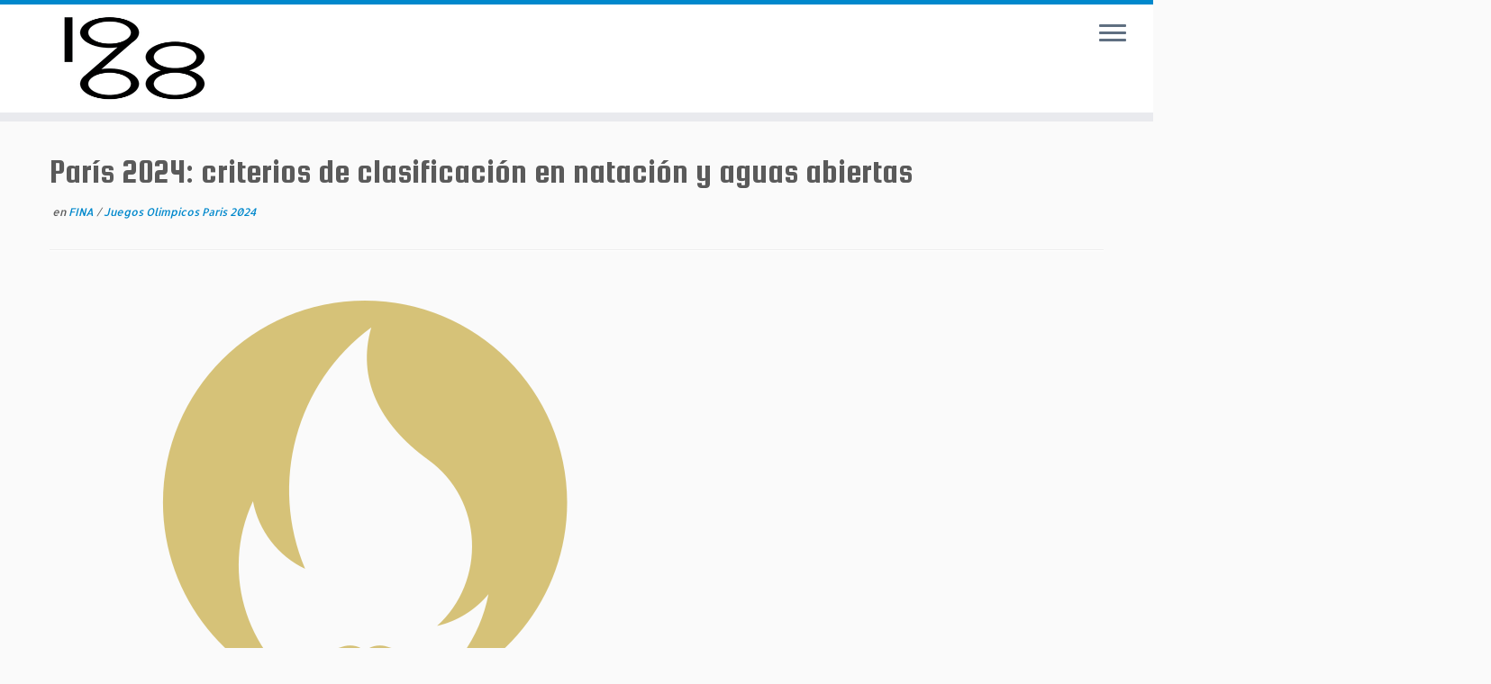

--- FILE ---
content_type: text/html; charset=UTF-8
request_url: https://1968.com.ve/paris-2024-criterios-de-clasificacion-en-natacion-y-aguas-abiertas/
body_size: 16952
content:
<!DOCTYPE html>
<!--[if IE 7]>
<html class="ie ie7 no-js" lang="es">
<![endif]-->
<!--[if IE 8]>
<html class="ie ie8 no-js" lang="es">
<![endif]-->
<!--[if !(IE 7) | !(IE 8)  ]><!-->
<html class="no-js" lang="es">
<!--<![endif]-->
	<head>
		<meta charset="UTF-8" />
		<meta http-equiv="X-UA-Compatible" content="IE=EDGE" />
		<meta name="viewport" content="width=device-width, initial-scale=1.0" />
        <link rel="profile"  href="https://gmpg.org/xfn/11" />
		<link rel="pingback" href="https://1968.com.ve/xmlrpc.php" />
		
<style id="jetpack-boost-critical-css">@media all{#jp-relatedposts{display:none;padding-top:1em;margin:1em 0;position:relative;clear:both}.jp-relatedposts::after{content:"";display:block;clear:both}#jp-relatedposts h3.jp-relatedposts-headline{margin:0 0 1em 0;display:inline-block;float:left;font-size:9pt;font-weight:700;font-family:inherit}#jp-relatedposts h3.jp-relatedposts-headline em::before{content:"";display:block;width:100%;min-width:30px;border-top:1px solid rgb(0 0 0/.2);margin-bottom:1em}#jp-relatedposts h3.jp-relatedposts-headline em{font-style:normal;font-weight:700}ul{box-sizing:border-box}.entry-content{counter-reset:footnotes}.aligncenter{clear:both}.screen-reader-text{border:0;clip-path:inset(50%);height:1px;margin:-1px;overflow:hidden;padding:0;position:absolute;width:1px;word-wrap:normal!important}html :where(img[class*=wp-image-]){height:auto;max-width:100%}@font-face{font-family:"Font Awesome 5 Free";font-style:normal;font-weight:400;font-display:block}@font-face{font-family:"Font Awesome 5 Free";font-style:normal;font-weight:900;font-display:block}.clearfix:after,.clearfix:before{display:table;content:"";line-height:0}.clearfix:after{clear:both}article,header,nav,section{display:block}html{font-size:100%;-webkit-text-size-adjust:100%;-ms-text-size-adjust:100%}img{max-width:100%;height:auto;vertical-align:middle;border:0;-ms-interpolation-mode:bicubic}button{margin:0;font-size:100%;vertical-align:middle}button{line-height:normal}button{-webkit-appearance:button}body{margin:0;font-family:"Helvetica Neue",Helvetica,Arial,sans-serif;font-size:14px;line-height:22px;color:#333;background-color:#fff}.row{margin-left:-20px}.row:after,.row:before{display:table;content:"";line-height:0}.row:after{clear:both}.span12,.span3,.span9{float:left;min-height:1px;margin-left:20px}.container{width:940px}.span12{width:940px}.span9{width:700px}.span3{width:220px}.row-fluid{width:100%}.row-fluid:after,.row-fluid:before{display:table;content:"";line-height:0}.row-fluid:after{clear:both}.row-fluid [class*=span]{display:block;width:100%;min-height:32px;-webkit-box-sizing:border-box;-moz-box-sizing:border-box;box-sizing:border-box;float:left;margin-left:2.12765957%;margin-right:0}.row-fluid [class*=span]:first-child{margin-left:0;margin-right:0}.row-fluid .span9{width:74.46808511%}.row-fluid .span3{width:23.40425532%}.row-fluid [class*=span].pull-left,[class*=span].pull-left{float:left}.container{margin-right:auto;margin-left:auto}.container:after,.container:before{display:table;content:"";line-height:0}.container:after{clear:both}.container-fluid{padding-right:20px;padding-left:20px}.container-fluid:after,.container-fluid:before{display:table;content:"";line-height:0}.container-fluid:after{clear:both}p{margin:0 0 11px}strong{font-weight:700}em{font-style:italic}h1,h2,h3{margin:11px 0;font-family:inherit;font-weight:700;line-height:22px;color:inherit;text-shadow:0 1px 0#fff}h1{font-size:38px;line-height:48px}h2{font-size:32px;line-height:40px}h3{font-size:24px;line-height:36px}ul{padding:0;margin:0 0 11px 25px}li{line-height:22px}hr{margin:22px 0;border:0;border-top:1px solid #eee;border-bottom:1px solid #fff}blockquote{padding:0 0 0 15px;margin:0 0 22px}blockquote p{margin-bottom:0;font-size:17.5px;font-weight:300;line-height:1.25}blockquote:after,blockquote:before{content:""}button{font-size:14px;font-weight:400;line-height:22px}button{font-family:"Helvetica Neue",Helvetica,Arial,sans-serif}[class^=icon-]{display:inline-block;width:14px;height:14px;line-height:14px;vertical-align:text-top;background-image:url(https://1968.com.ve/wp-content/themes/customizr/inc/assets/img/glyphicons-halflings.png);background-position:14px 14px;background-repeat:no-repeat;margin-top:1px}.btn{display:inline-block;padding:4px 12px;margin-bottom:0;font-size:14px;line-height:22px;text-align:center;vertical-align:middle;color:#333;text-shadow:0 1px 1px rgba(255,255,255,.75);background-color:#f5f5f5;background-image:-moz-linear-gradient(to top,#fff,#e6e6e6);background-image:-webkit-gradient(linear,0 0,0 100%,from(#fff),to(#e6e6e6));background-image:-webkit-linear-gradient(to top,#fff,#e6e6e6);background-image:-o-linear-gradient(to top,#fff,#e6e6e6);background-image:linear-gradient(to bottom,#fff,#e6e6e6);background-repeat:repeat-x;border-color:#e6e6e6 #e6e6e6 #bfbfbf;border-color:rgba(0,0,0,.1) rgba(0,0,0,.1) rgba(0,0,0,.25);border:1px solid #ccc;border-bottom-color:#b3b3b3;-webkit-border-radius:4px;-moz-border-radius:4px;border-radius:4px;-webkit-box-shadow:inset 0 1px 0 rgba(255,255,255,.2),0 1px 2px rgba(0,0,0,.05);-moz-box-shadow:inset 0 1px 0 rgba(255,255,255,.2),0 1px 2px rgba(0,0,0,.05);box-shadow:inset 0 1px 0 rgba(255,255,255,.2),0 1px 2px rgba(0,0,0,.05)}.nav{margin-left:0;margin-bottom:22px;list-style:none}.nav>li>a{display:block}.navbar{overflow:visible;margin-bottom:22px}.navbar-inner{min-height:40px;padding-left:20px;padding-right:20px;background-color:#fafafa;background-image:-moz-linear-gradient(to top,#fff,#f2f2f2);background-image:-webkit-gradient(linear,0 0,0 100%,from(#fff),to(#f2f2f2));background-image:-webkit-linear-gradient(to top,#fff,#f2f2f2);background-image:-o-linear-gradient(to top,#fff,#f2f2f2);background-image:linear-gradient(to bottom,#fff,#f2f2f2);background-repeat:repeat-x;border:1px solid #d4d4d4;-webkit-border-radius:4px;-moz-border-radius:4px;border-radius:4px;-webkit-box-shadow:0 1px 4px rgba(0,0,0,.065);-moz-box-shadow:0 1px 4px rgba(0,0,0,.065);box-shadow:0 1px 4px rgba(0,0,0,.065)}.navbar-inner:after,.navbar-inner:before{display:table;content:"";line-height:0}.navbar-inner:after{clear:both}.navbar .btn{margin-top:5px}.navbar .nav{position:relative;left:0;display:block;float:left;margin:0 10px 0 0}.navbar .nav>li{float:left}.navbar .nav>li>a{float:none;padding:9px 15px 9px;color:#777;text-decoration:none;text-shadow:0 1px 0#fff}.pull-right{float:right}.pull-left{float:left}body{padding-bottom:0;color:#5a5a5a;background:#fafafa;background-image:none}ul{padding:0 5px}section{word-wrap:break-word}.btt-arrow{font-family:"Font Awesome 5 Free";font-weight:900;font-variant:normal;text-transform:none;font-style:normal;line-height:1;-webkit-font-smoothing:antialiased;-moz-osx-font-smoothing:grayscale}article .entry-content a{text-decoration:underline}.tc-header{min-height:45px;background:#fff;background-image:none;border-bottom:10px solid #e9eaee;z-index:200}.navbar-wrapper.clearfix,header.tc-header{overflow:visible}#tc-reset-margin-top{display:none}.tc-sticky-header .tc-header{position:fixed;z-index:100}.tc-sticky-header #tc-reset-margin-top{display:block}.sticky-disabled .tc-header{top:0}.tc-header .brand .site-logo img{opacity:1}.tc-header .brand{float:left;text-align:center;margin:0;padding:0;font-size:16px;font-weight:700}.tc-header .brand a{text-decoration:none;margin:10px 0;display:block}.navbar-wrapper{z-index:200;position:relative;margin-top:7px;margin-bottom:0}.navbar.resp{display:none}.navbar{float:right;margin-bottom:0}.navbar-inner{min-height:43px}.navbar .navbar-inner{z-index:200;margin:5px 5px 11px;border:0;-webkit-box-shadow:0 2px 10px rgba(0,0,0,.25);-moz-box-shadow:0 2px 10px rgba(0,0,0,.25);box-shadow:0 2px 10px rgba(0,0,0,.25);padding-left:5px}.no-navbar .navbar .navbar-inner{background:0 0;background-image:none;background-repeat:repeat-x;border:none;-webkit-border-radius:4px;-moz-border-radius:4px;border-radius:4px;-webkit-box-shadow:none;-moz-box-shadow:none;box-shadow:none}.navbar .nav>li>a{padding:5px 20px 5px 20px;font-size:16px}.navbar.resp{display:block;width:100%}.navbar .nav{margin-right:0}.tc-header .btn-toggle-nav.pull-right{padding-right:0}#tc-page-wrap{position:relative;z-index:1;background:inherit}[class*=sn-right] #tc-sn{right:0}nav#tc-sn{visibility:hidden;position:fixed;top:0;height:100%;margin:0;z-index:0;overflow:hidden}#tc-sn .tc-sn-inner{position:relative;height:100%;top:0;left:0;overflow:auto;-webkit-overflow-scroll:auto;padding:15px;-webkit-box-sizing:border-box;-moz-box-sizing:border-box;box-sizing:border-box;width:100%}.sn-right #tc-sn{-webkit-transform:translate3d(50%,0,0);-moz-transform:translate3d(50%,0,0);transform:translate3d(50%,0,0)}.tc-sticky-header[class*=sn-right] .tc-header{right:0}#tc-sn .nav-collapse{background:#fff;background:rgba(255,255,255,.9)}#tc-sn .tc-sn-inner.nav-collapse .nav{display:block;width:98%}.sn-nav-wrapper{clear:both;float:left;min-width:100%}#tc-sn .tc-sn-inner .nav li{float:none}#tc-sn .nav a{border-bottom:1px solid #eee}#tc-sn .tc-sn-inner .nav>li>a{padding:5px 20px 5px 0}.navbar div>ul.sn-nav>.menu-item:first-child>a{padding-left:20px}.btn-toggle-nav{width:auto;line-height:29px;margin-top:5px}.navbar .btn-toggle-nav .btn{-webkit-border-radius:0;-moz-border-radius:0;border-radius:0;-webkit-box-shadow:none;-moz-box-shadow:none;box-shadow:none;-webkit-box-sizing:content-box;-moz-box-sizing:content-box;box-sizing:content-box;height:30px;color:#5f6f81;text-decoration:none;margin:1px 5px 0;float:left}.sn-toggle .btn{display:block}[class*=sn-right] .tc-sn .btn-toggle-nav{float:left}.tc-sn .btn-toggle-nav{margin-bottom:10px}.menu-btn{padding:0;background:0 0;border:none}.navbar .btn-toggle-nav .icon-bar{background:#5f6f81;display:block;width:30px;height:3px;-webkit-border-radius:5px;-moz-border-radius:5px;border-radius:5px;margin-bottom:5px}.featurette-divider{margin:30px 0;clear:both}#main-wrapper{margin-top:20px;margin-bottom:20px}.post h1,.post h2{display:inline-block}.entry-header{clear:both}h1.entry-title{width:100%}.entry-meta{font-style:italic;font-size:12px;margin-bottom:8px}blockquote{padding:5px 0 5px 15px;margin:0 0 20px;font-style:italic;background:#fff}.comments-link{display:inline-block;height:36px;line-height:36px;position:relative;bottom:10px}.comments-link .default-bubble{position:relative;bottom:20px;right:2px;padding:1px;-webkit-border-radius:20px;-moz-border-radius:20px;border-radius:20px;border-radius:18px;width:auto;min-width:18px;height:auto;min-height:18px;display:inline-block;font-size:10px;line-height:18px;text-align:center;background:0 0}.comments-link .default-bubble:before{content:"";position:absolute;bottom:-7px;left:-7px;background:#fafafa;display:block;width:9px;height:9px;border-radius:10px}.screen-reader-text{clip:rect(1px,1px,1px,1px);position:absolute!important;height:1px;width:1px;overflow:hidden}.aligncenter{display:block;margin-left:auto;margin-right:auto}img.aligncenter{margin-top:12px;margin-top:.857142857rem;margin-bottom:12px;margin-bottom:.857142857rem}.tc-btt-wrapper{position:fixed;opacity:0;visibility:hidden;overflow:hidden;text-align:center;z-index:99999999;background:#777 transparent;background:rgba(119,119,119,.2);color:#eee;width:45px;height:43px;line-height:43px;right:30px;bottom:25px;padding-top:2px;border-top-left-radius:10px;border-top-right-radius:10px;border-bottom-right-radius:10px;border-bottom-left-radius:10px}.tc-btt-wrapper i.btt-arrow{line-height:inherit}.btt-arrow{font-size:2em}.btt-arrow:before{content:"";text-shadow:0 1px 0#fff;top:-.06em}hr.tc-mobile-separator{display:none}@-ms-viewport{width:device-width}@media (min-width:1200px){.row{margin-left:-30px}.row:after,.row:before{display:table;content:"";line-height:0}.row:after{clear:both}.span12,.span3,.span9{float:left;min-height:1px;margin-left:30px}.container{width:1170px}.span12{width:1170px}.span9{width:870px}.span3{width:270px}.row-fluid{width:100%}.row-fluid:after,.row-fluid:before{display:table;content:"";line-height:0}.row-fluid:after{clear:both}.row-fluid [class*=span]{display:block;width:100%;min-height:32px;-webkit-box-sizing:border-box;-moz-box-sizing:border-box;box-sizing:border-box;float:left;margin-left:2.56410256%;margin-right:0}.row-fluid [class*=span]:first-child{margin-left:0;margin-right:0}.row-fluid .span9{width:74.35897436%}.row-fluid .span3{width:23.07692308%}}@media (min-width:768px) and (max-width:979px){.row{margin-left:-20px}.row:after,.row:before{display:table;content:"";line-height:0}.row:after{clear:both}.span12,.span3,.span9{float:left;min-height:1px;margin-left:20px}.container{width:724px}.span12{width:724px}.span9{width:538px}.span3{width:166px}.row-fluid{width:100%}.row-fluid:after,.row-fluid:before{display:table;content:"";line-height:0}.row-fluid:after{clear:both}.row-fluid [class*=span]{display:block;width:100%;min-height:32px;-webkit-box-sizing:border-box;-moz-box-sizing:border-box;box-sizing:border-box;float:left;margin-left:2.76243094%;margin-right:0}.row-fluid [class*=span]:first-child{margin-left:0;margin-right:0}.row-fluid .span9{width:74.30939227%}.row-fluid .span3{width:22.9281768%}}@media (max-width:767px){body{padding-left:20px;padding-right:20px}.container-fluid{padding:0}.container{width:auto}.row-fluid{width:100%}.row{margin-left:0}.row-fluid [class*=span],[class*=span]{float:none;display:block;width:100%;margin-left:0;-webkit-box-sizing:border-box;-moz-box-sizing:border-box;box-sizing:border-box}.span12{width:100%;-webkit-box-sizing:border-box;-moz-box-sizing:border-box;box-sizing:border-box}}@media (max-width:480px){.nav-collapse{-webkit-transform:translate3d(0,0,0)}}@media (max-width:979px){body{padding-top:0}.nav-collapse{clear:both}.nav-collapse .nav{float:none;margin:10px 0 4px 0}.nav-collapse .nav>li{float:none}.nav-collapse .nav>li>a{margin-bottom:2px}.nav-collapse .nav>li>a{padding:9px 15px;font-weight:700;color:#777;-webkit-border-radius:3px;-moz-border-radius:3px;border-radius:3px}.nav-collapse .btn{padding:4px 10px 4px;font-weight:400;-webkit-border-radius:4px;-moz-border-radius:4px;border-radius:4px}.nav-collapse{overflow:hidden;height:0}}@media (min-width:980px){body .tc-header .btn-toggle-nav.pull-right{clear:both}}@media (max-width:979px){.tc-header .brand{float:none;text-align:center;width:100%;clear:both}.navbar.resp{display:block}.navbar-wrapper.clearfix.span9{width:100%;margin:0}.navbar-wrapper .navbar{float:none;width:100%}.navbar .navbar-inner{padding:0 8px;text-align:center;position:relative}.nav-collapse{position:absolute;z-index:3000;right:0;top:52px;background-color:#fafafa;background-image:-moz-linear-gradient(to top,#fff,#f2f2f2);background-image:-webkit-gradient(linear,0 0,0 100%,from(white),to(#f2f2f2));background-image:-webkit-linear-gradient(to top,#fff,#f2f2f2);background-image:-o-linear-gradient(to top,#fff,#f2f2f2);background-image:linear-gradient(to bottom,#fff,#f2f2f2);background-repeat:repeat-x;-webkit-border-radius:4px;-moz-border-radius:4px;border-radius:4px;-webkit-box-shadow:0 2px 10px rgba(0,0,0,.25);-moz-box-shadow:0 2px 10px rgba(0,0,0,.25);box-shadow:0 2px 10px rgba(0,0,0,.25)}.nav-collapse{display:block}.nav-collapse .nav>li>a{font-weight:400;-webkit-border-radius:0;-moz-border-radius:0;border-radius:0;margin-bottom:0}.tc-header .navbar .btn-toggle-nav{display:block;margin:10px 0}.no-navbar .nav-collapse{background:#fff transparent;background:rgba(255,255,255,.9)}.no-navbar .navbar .navbar-inner{-webkit-box-shadow:none;-moz-box-shadow:none;box-shadow:none;background:0 0}.nav a{border-bottom:1px solid #eee}.nav-collapse{width:100%;overflow-y:scroll}}@media (max-width:767px){body{padding-left:0;padding-right:0}#main-wrapper{padding-left:10px;padding-right:10px}h1{font-size:30.4px;line-height:30.4px}h2{font-size:25.6px;line-height:25.6px}h3{font-size:19.2px;line-height:19.2px}.sticky-disabled .navbar-wrapper{clear:both}.navbar-inner{margin:-20px}}@media (max-width:400px){nav#tc-sn{width:400px;max-width:100%}#tc-sn .nav-collapse{background:#fff}}.clearfix:after,.clearfix:before{display:table;content:"";line-height:0}.clearfix:after{clear:both}a{color:#08c;text-decoration:none}blockquote{border-left:5px solid #08c}.tc-header{border-top:5px solid #08c}.comments-link .tc-comment-bubble{color:#08c}.comments-link .default-bubble:before{border:solid 2px #08c}.comments-link .tc-comment-bubble{color:#08c;border:2px solid #08c}.btt-arrow{color:#08c}.sd-content ul li a.sd-button>span{line-height:23px;margin-left:6px}.sd-social-icon .sd-content ul li a.sd-button>span{margin-left:0}body .sd-social-icon .sd-content ul li[class*=share-] a.sd-button.share-icon.no-text span:not(.custom-sharing-span){display:none}.sd-social-icon .sd-content ul li[class*=share-] a.sd-button>span{line-height:1}}</style><title>París 2024: criterios de clasificación en natación y aguas abiertas &#8211; Natación Venezuela 1968 por Roberto Muñoz</title>
<meta name='robots' content='max-image-preview:large' />
<!-- Jetpack Site Verification Tags -->
<meta name="google-site-verification" content="-WFs9wbAyyPEh5TLUogK2Tint5jUzn4whsbne2lDs_Y" />
<link rel='dns-prefetch' href='//stats.wp.com' />
<link rel='dns-prefetch' href='//fonts.googleapis.com' />
<link rel='dns-prefetch' href='//v0.wordpress.com' />
<link rel='preconnect' href='//c0.wp.com' />
<link rel="alternate" type="application/rss+xml" title="Natación Venezuela 1968 por Roberto Muñoz &raquo; Feed" href="https://1968.com.ve/feed/" />
<link rel="alternate" type="application/rss+xml" title="Natación Venezuela 1968 por Roberto Muñoz &raquo; Feed de los comentarios" href="https://1968.com.ve/comments/feed/" />
<link rel="alternate" type="application/rss+xml" title="Natación Venezuela 1968 por Roberto Muñoz &raquo; Comentario París 2024: criterios de clasificación en natación y aguas abiertas del feed" href="https://1968.com.ve/paris-2024-criterios-de-clasificacion-en-natacion-y-aguas-abiertas/feed/" />
<link rel="alternate" title="oEmbed (JSON)" type="application/json+oembed" href="https://1968.com.ve/wp-json/oembed/1.0/embed?url=https%3A%2F%2F1968.com.ve%2Fparis-2024-criterios-de-clasificacion-en-natacion-y-aguas-abiertas%2F" />
<link rel="alternate" title="oEmbed (XML)" type="text/xml+oembed" href="https://1968.com.ve/wp-json/oembed/1.0/embed?url=https%3A%2F%2F1968.com.ve%2Fparis-2024-criterios-de-clasificacion-en-natacion-y-aguas-abiertas%2F&#038;format=xml" />
<noscript><link rel='stylesheet' id='all-css-d85bc4e6a6718dfe72b4d80e30f2992d' href='https://1968.com.ve/wp-content/boost-cache/static/638f79bea9.min.css' type='text/css' media='all' /></noscript><link data-media="all" onload="this.media=this.dataset.media; delete this.dataset.media; this.removeAttribute( &apos;onload&apos; );" rel='stylesheet' id='all-css-d85bc4e6a6718dfe72b4d80e30f2992d' href='https://1968.com.ve/wp-content/boost-cache/static/638f79bea9.min.css' type='text/css' media="not all" />
<style id='customizr-skin-inline-css'>

                  .site-title,.site-description,h1,h2,h3,.tc-dropcap {
                    font-family : 'Squada One';
                    font-weight : 400;
                  }

                  body,.navbar .nav>li>a {
                    font-family : 'Allerta';
                    font-weight : inherit;
                  }
table { border-collapse: separate; }
                           body table { border-collapse: collapse; }
                          
.social-links .social-icon:before { content: none } 
.sticky-enabled .tc-shrink-on .site-logo img {
    					height:30px!important;width:auto!important
    				}

    				.sticky-enabled .tc-shrink-on .brand .site-title {
    					font-size:0.6em;opacity:0.8;line-height:1.2em
    				}

.tc-slider-loader-wrapper{ display:none }
html.js .tc-slider-loader-wrapper { display: block }.no-csstransforms3d .tc-slider-loader-wrapper .tc-img-gif-loader {
                                                background: url('https://1968.com.ve/wp-content/themes/customizr/assets/front/img/slider-loader.gif') no-repeat center center;
                                         }.tc-slider-loader-wrapper .tc-css-loader > div { border-color:#08c; }

          #tc-sn { width: 330px;}
          .tc-sn-visible[class*=sn-left] #tc-page-wrap { left: 330px; }
          .tc-sn-visible[class*=sn-right] #tc-page-wrap { right: 330px; }
          [class*=sn-right].sn-close #tc-page-wrap, [class*=sn-left].sn-open #tc-page-wrap {
            -webkit-transform: translate3d( 330px, 0, 0 );
            -moz-transform: translate3d( 330px, 0, 0 );
            transform: translate3d( 330px, 0, 0 );
          }
          [class*=sn-right].sn-open #tc-page-wrap, [class*=sn-left].sn-close #tc-page-wrap {
            -webkit-transform: translate3d( -330px, 0, 0 );
            -moz-transform: translate3d( -330px, 0, 0 );
             transform: translate3d( -330px, 0, 0 );
          }
          /* stick the sticky header to the left/right of the page wrapper */
          .tc-sticky-header.tc-sn-visible:not(.animating)[class*=sn-left] .tc-header { left: 330px; }
          .tc-sticky-header.tc-sn-visible:not(.animating)[class*=sn-right] .tc-header { right: 330px; }
          /* ie<9 breaks using :not */
          .no-csstransforms3d .tc-sticky-header.tc-sn-visible[class*=sn-left] .tc-header { left: 330px; }
          .no-csstransforms3d .tc-sticky-header.tc-sn-visible[class*=sn-right] .tc-header { right: 330px; }
      
/*# sourceURL=customizr-skin-inline-css */
</style>
<style id='wp-img-auto-sizes-contain-inline-css'>
img:is([sizes=auto i],[sizes^="auto," i]){contain-intrinsic-size:3000px 1500px}
/*# sourceURL=wp-img-auto-sizes-contain-inline-css */
</style>
<noscript><link rel='stylesheet' id='tc-gfonts-css' href='//fonts.googleapis.com/css?family=Squada+One:400%7CAllerta' media='all' />
</noscript><link data-media="all" onload="this.media=this.dataset.media; delete this.dataset.media; this.removeAttribute( &apos;onload&apos; );" rel='stylesheet' id='tc-gfonts-css' href='//fonts.googleapis.com/css?family=Squada+One:400%7CAllerta' media="not all" />
<style id='wp-emoji-styles-inline-css'>

	img.wp-smiley, img.emoji {
		display: inline !important;
		border: none !important;
		box-shadow: none !important;
		height: 1em !important;
		width: 1em !important;
		margin: 0 0.07em !important;
		vertical-align: -0.1em !important;
		background: none !important;
		padding: 0 !important;
	}
/*# sourceURL=wp-emoji-styles-inline-css */
</style>
<style id='wp-block-library-inline-css'>
:root{--wp-block-synced-color:#7a00df;--wp-block-synced-color--rgb:122,0,223;--wp-bound-block-color:var(--wp-block-synced-color);--wp-editor-canvas-background:#ddd;--wp-admin-theme-color:#007cba;--wp-admin-theme-color--rgb:0,124,186;--wp-admin-theme-color-darker-10:#006ba1;--wp-admin-theme-color-darker-10--rgb:0,107,160.5;--wp-admin-theme-color-darker-20:#005a87;--wp-admin-theme-color-darker-20--rgb:0,90,135;--wp-admin-border-width-focus:2px}@media (min-resolution:192dpi){:root{--wp-admin-border-width-focus:1.5px}}.wp-element-button{cursor:pointer}:root .has-very-light-gray-background-color{background-color:#eee}:root .has-very-dark-gray-background-color{background-color:#313131}:root .has-very-light-gray-color{color:#eee}:root .has-very-dark-gray-color{color:#313131}:root .has-vivid-green-cyan-to-vivid-cyan-blue-gradient-background{background:linear-gradient(135deg,#00d084,#0693e3)}:root .has-purple-crush-gradient-background{background:linear-gradient(135deg,#34e2e4,#4721fb 50%,#ab1dfe)}:root .has-hazy-dawn-gradient-background{background:linear-gradient(135deg,#faaca8,#dad0ec)}:root .has-subdued-olive-gradient-background{background:linear-gradient(135deg,#fafae1,#67a671)}:root .has-atomic-cream-gradient-background{background:linear-gradient(135deg,#fdd79a,#004a59)}:root .has-nightshade-gradient-background{background:linear-gradient(135deg,#330968,#31cdcf)}:root .has-midnight-gradient-background{background:linear-gradient(135deg,#020381,#2874fc)}:root{--wp--preset--font-size--normal:16px;--wp--preset--font-size--huge:42px}.has-regular-font-size{font-size:1em}.has-larger-font-size{font-size:2.625em}.has-normal-font-size{font-size:var(--wp--preset--font-size--normal)}.has-huge-font-size{font-size:var(--wp--preset--font-size--huge)}.has-text-align-center{text-align:center}.has-text-align-left{text-align:left}.has-text-align-right{text-align:right}.has-fit-text{white-space:nowrap!important}#end-resizable-editor-section{display:none}.aligncenter{clear:both}.items-justified-left{justify-content:flex-start}.items-justified-center{justify-content:center}.items-justified-right{justify-content:flex-end}.items-justified-space-between{justify-content:space-between}.screen-reader-text{border:0;clip-path:inset(50%);height:1px;margin:-1px;overflow:hidden;padding:0;position:absolute;width:1px;word-wrap:normal!important}.screen-reader-text:focus{background-color:#ddd;clip-path:none;color:#444;display:block;font-size:1em;height:auto;left:5px;line-height:normal;padding:15px 23px 14px;text-decoration:none;top:5px;width:auto;z-index:100000}html :where(.has-border-color){border-style:solid}html :where([style*=border-top-color]){border-top-style:solid}html :where([style*=border-right-color]){border-right-style:solid}html :where([style*=border-bottom-color]){border-bottom-style:solid}html :where([style*=border-left-color]){border-left-style:solid}html :where([style*=border-width]){border-style:solid}html :where([style*=border-top-width]){border-top-style:solid}html :where([style*=border-right-width]){border-right-style:solid}html :where([style*=border-bottom-width]){border-bottom-style:solid}html :where([style*=border-left-width]){border-left-style:solid}html :where(img[class*=wp-image-]){height:auto;max-width:100%}:where(figure){margin:0 0 1em}html :where(.is-position-sticky){--wp-admin--admin-bar--position-offset:var(--wp-admin--admin-bar--height,0px)}@media screen and (max-width:600px){html :where(.is-position-sticky){--wp-admin--admin-bar--position-offset:0px}}

/*# sourceURL=wp-block-library-inline-css */
</style><style id='global-styles-inline-css'>
:root{--wp--preset--aspect-ratio--square: 1;--wp--preset--aspect-ratio--4-3: 4/3;--wp--preset--aspect-ratio--3-4: 3/4;--wp--preset--aspect-ratio--3-2: 3/2;--wp--preset--aspect-ratio--2-3: 2/3;--wp--preset--aspect-ratio--16-9: 16/9;--wp--preset--aspect-ratio--9-16: 9/16;--wp--preset--color--black: #000000;--wp--preset--color--cyan-bluish-gray: #abb8c3;--wp--preset--color--white: #ffffff;--wp--preset--color--pale-pink: #f78da7;--wp--preset--color--vivid-red: #cf2e2e;--wp--preset--color--luminous-vivid-orange: #ff6900;--wp--preset--color--luminous-vivid-amber: #fcb900;--wp--preset--color--light-green-cyan: #7bdcb5;--wp--preset--color--vivid-green-cyan: #00d084;--wp--preset--color--pale-cyan-blue: #8ed1fc;--wp--preset--color--vivid-cyan-blue: #0693e3;--wp--preset--color--vivid-purple: #9b51e0;--wp--preset--gradient--vivid-cyan-blue-to-vivid-purple: linear-gradient(135deg,rgb(6,147,227) 0%,rgb(155,81,224) 100%);--wp--preset--gradient--light-green-cyan-to-vivid-green-cyan: linear-gradient(135deg,rgb(122,220,180) 0%,rgb(0,208,130) 100%);--wp--preset--gradient--luminous-vivid-amber-to-luminous-vivid-orange: linear-gradient(135deg,rgb(252,185,0) 0%,rgb(255,105,0) 100%);--wp--preset--gradient--luminous-vivid-orange-to-vivid-red: linear-gradient(135deg,rgb(255,105,0) 0%,rgb(207,46,46) 100%);--wp--preset--gradient--very-light-gray-to-cyan-bluish-gray: linear-gradient(135deg,rgb(238,238,238) 0%,rgb(169,184,195) 100%);--wp--preset--gradient--cool-to-warm-spectrum: linear-gradient(135deg,rgb(74,234,220) 0%,rgb(151,120,209) 20%,rgb(207,42,186) 40%,rgb(238,44,130) 60%,rgb(251,105,98) 80%,rgb(254,248,76) 100%);--wp--preset--gradient--blush-light-purple: linear-gradient(135deg,rgb(255,206,236) 0%,rgb(152,150,240) 100%);--wp--preset--gradient--blush-bordeaux: linear-gradient(135deg,rgb(254,205,165) 0%,rgb(254,45,45) 50%,rgb(107,0,62) 100%);--wp--preset--gradient--luminous-dusk: linear-gradient(135deg,rgb(255,203,112) 0%,rgb(199,81,192) 50%,rgb(65,88,208) 100%);--wp--preset--gradient--pale-ocean: linear-gradient(135deg,rgb(255,245,203) 0%,rgb(182,227,212) 50%,rgb(51,167,181) 100%);--wp--preset--gradient--electric-grass: linear-gradient(135deg,rgb(202,248,128) 0%,rgb(113,206,126) 100%);--wp--preset--gradient--midnight: linear-gradient(135deg,rgb(2,3,129) 0%,rgb(40,116,252) 100%);--wp--preset--font-size--small: 13px;--wp--preset--font-size--medium: 20px;--wp--preset--font-size--large: 36px;--wp--preset--font-size--x-large: 42px;--wp--preset--spacing--20: 0.44rem;--wp--preset--spacing--30: 0.67rem;--wp--preset--spacing--40: 1rem;--wp--preset--spacing--50: 1.5rem;--wp--preset--spacing--60: 2.25rem;--wp--preset--spacing--70: 3.38rem;--wp--preset--spacing--80: 5.06rem;--wp--preset--shadow--natural: 6px 6px 9px rgba(0, 0, 0, 0.2);--wp--preset--shadow--deep: 12px 12px 50px rgba(0, 0, 0, 0.4);--wp--preset--shadow--sharp: 6px 6px 0px rgba(0, 0, 0, 0.2);--wp--preset--shadow--outlined: 6px 6px 0px -3px rgb(255, 255, 255), 6px 6px rgb(0, 0, 0);--wp--preset--shadow--crisp: 6px 6px 0px rgb(0, 0, 0);}:where(.is-layout-flex){gap: 0.5em;}:where(.is-layout-grid){gap: 0.5em;}body .is-layout-flex{display: flex;}.is-layout-flex{flex-wrap: wrap;align-items: center;}.is-layout-flex > :is(*, div){margin: 0;}body .is-layout-grid{display: grid;}.is-layout-grid > :is(*, div){margin: 0;}:where(.wp-block-columns.is-layout-flex){gap: 2em;}:where(.wp-block-columns.is-layout-grid){gap: 2em;}:where(.wp-block-post-template.is-layout-flex){gap: 1.25em;}:where(.wp-block-post-template.is-layout-grid){gap: 1.25em;}.has-black-color{color: var(--wp--preset--color--black) !important;}.has-cyan-bluish-gray-color{color: var(--wp--preset--color--cyan-bluish-gray) !important;}.has-white-color{color: var(--wp--preset--color--white) !important;}.has-pale-pink-color{color: var(--wp--preset--color--pale-pink) !important;}.has-vivid-red-color{color: var(--wp--preset--color--vivid-red) !important;}.has-luminous-vivid-orange-color{color: var(--wp--preset--color--luminous-vivid-orange) !important;}.has-luminous-vivid-amber-color{color: var(--wp--preset--color--luminous-vivid-amber) !important;}.has-light-green-cyan-color{color: var(--wp--preset--color--light-green-cyan) !important;}.has-vivid-green-cyan-color{color: var(--wp--preset--color--vivid-green-cyan) !important;}.has-pale-cyan-blue-color{color: var(--wp--preset--color--pale-cyan-blue) !important;}.has-vivid-cyan-blue-color{color: var(--wp--preset--color--vivid-cyan-blue) !important;}.has-vivid-purple-color{color: var(--wp--preset--color--vivid-purple) !important;}.has-black-background-color{background-color: var(--wp--preset--color--black) !important;}.has-cyan-bluish-gray-background-color{background-color: var(--wp--preset--color--cyan-bluish-gray) !important;}.has-white-background-color{background-color: var(--wp--preset--color--white) !important;}.has-pale-pink-background-color{background-color: var(--wp--preset--color--pale-pink) !important;}.has-vivid-red-background-color{background-color: var(--wp--preset--color--vivid-red) !important;}.has-luminous-vivid-orange-background-color{background-color: var(--wp--preset--color--luminous-vivid-orange) !important;}.has-luminous-vivid-amber-background-color{background-color: var(--wp--preset--color--luminous-vivid-amber) !important;}.has-light-green-cyan-background-color{background-color: var(--wp--preset--color--light-green-cyan) !important;}.has-vivid-green-cyan-background-color{background-color: var(--wp--preset--color--vivid-green-cyan) !important;}.has-pale-cyan-blue-background-color{background-color: var(--wp--preset--color--pale-cyan-blue) !important;}.has-vivid-cyan-blue-background-color{background-color: var(--wp--preset--color--vivid-cyan-blue) !important;}.has-vivid-purple-background-color{background-color: var(--wp--preset--color--vivid-purple) !important;}.has-black-border-color{border-color: var(--wp--preset--color--black) !important;}.has-cyan-bluish-gray-border-color{border-color: var(--wp--preset--color--cyan-bluish-gray) !important;}.has-white-border-color{border-color: var(--wp--preset--color--white) !important;}.has-pale-pink-border-color{border-color: var(--wp--preset--color--pale-pink) !important;}.has-vivid-red-border-color{border-color: var(--wp--preset--color--vivid-red) !important;}.has-luminous-vivid-orange-border-color{border-color: var(--wp--preset--color--luminous-vivid-orange) !important;}.has-luminous-vivid-amber-border-color{border-color: var(--wp--preset--color--luminous-vivid-amber) !important;}.has-light-green-cyan-border-color{border-color: var(--wp--preset--color--light-green-cyan) !important;}.has-vivid-green-cyan-border-color{border-color: var(--wp--preset--color--vivid-green-cyan) !important;}.has-pale-cyan-blue-border-color{border-color: var(--wp--preset--color--pale-cyan-blue) !important;}.has-vivid-cyan-blue-border-color{border-color: var(--wp--preset--color--vivid-cyan-blue) !important;}.has-vivid-purple-border-color{border-color: var(--wp--preset--color--vivid-purple) !important;}.has-vivid-cyan-blue-to-vivid-purple-gradient-background{background: var(--wp--preset--gradient--vivid-cyan-blue-to-vivid-purple) !important;}.has-light-green-cyan-to-vivid-green-cyan-gradient-background{background: var(--wp--preset--gradient--light-green-cyan-to-vivid-green-cyan) !important;}.has-luminous-vivid-amber-to-luminous-vivid-orange-gradient-background{background: var(--wp--preset--gradient--luminous-vivid-amber-to-luminous-vivid-orange) !important;}.has-luminous-vivid-orange-to-vivid-red-gradient-background{background: var(--wp--preset--gradient--luminous-vivid-orange-to-vivid-red) !important;}.has-very-light-gray-to-cyan-bluish-gray-gradient-background{background: var(--wp--preset--gradient--very-light-gray-to-cyan-bluish-gray) !important;}.has-cool-to-warm-spectrum-gradient-background{background: var(--wp--preset--gradient--cool-to-warm-spectrum) !important;}.has-blush-light-purple-gradient-background{background: var(--wp--preset--gradient--blush-light-purple) !important;}.has-blush-bordeaux-gradient-background{background: var(--wp--preset--gradient--blush-bordeaux) !important;}.has-luminous-dusk-gradient-background{background: var(--wp--preset--gradient--luminous-dusk) !important;}.has-pale-ocean-gradient-background{background: var(--wp--preset--gradient--pale-ocean) !important;}.has-electric-grass-gradient-background{background: var(--wp--preset--gradient--electric-grass) !important;}.has-midnight-gradient-background{background: var(--wp--preset--gradient--midnight) !important;}.has-small-font-size{font-size: var(--wp--preset--font-size--small) !important;}.has-medium-font-size{font-size: var(--wp--preset--font-size--medium) !important;}.has-large-font-size{font-size: var(--wp--preset--font-size--large) !important;}.has-x-large-font-size{font-size: var(--wp--preset--font-size--x-large) !important;}
/*# sourceURL=global-styles-inline-css */
</style>

<style id='classic-theme-styles-inline-css'>
/*! This file is auto-generated */
.wp-block-button__link{color:#fff;background-color:#32373c;border-radius:9999px;box-shadow:none;text-decoration:none;padding:calc(.667em + 2px) calc(1.333em + 2px);font-size:1.125em}.wp-block-file__button{background:#32373c;color:#fff;text-decoration:none}
/*# sourceURL=/wp-includes/css/classic-themes.min.css */
</style>







<link rel="https://api.w.org/" href="https://1968.com.ve/wp-json/" /><link rel="alternate" title="JSON" type="application/json" href="https://1968.com.ve/wp-json/wp/v2/posts/16854" /><link rel="canonical" href="https://1968.com.ve/paris-2024-criterios-de-clasificacion-en-natacion-y-aguas-abiertas/" />
	<style>img#wpstats{display:none}</style>
		
<!-- Jetpack Open Graph Tags -->
<meta property="og:type" content="article" />
<meta property="og:title" content="París 2024: criterios de clasificación en natación y aguas abiertas" />
<meta property="og:url" content="https://1968.com.ve/paris-2024-criterios-de-clasificacion-en-natacion-y-aguas-abiertas/" />
<meta property="og:description" content="La Federación Internacional de Nataciòn FINA anunció las creterios y marcas minimas clasificatorias para los próximos Juegos Olimpicos que se desarrollarán en la capital de Francia &nbsp; Nataciòn …" />
<meta property="article:published_time" content="2022-07-31T19:43:28+00:00" />
<meta property="article:modified_time" content="2022-07-31T19:48:27+00:00" />
<meta property="og:site_name" content="Natación Venezuela 1968 por Roberto Muñoz" />
<meta property="og:image" content="https://1968.com.ve/wp-content/uploads/2022/07/paris2024_logo.gif" />
<meta property="og:image:width" content="993" />
<meta property="og:image:height" content="993" />
<meta property="og:image:alt" content="FINA Olimpicos Paris 2024" />
<meta property="og:locale" content="es_LA" />
<meta name="twitter:site" content="@1968sports" />
<meta name="twitter:text:title" content="París 2024: criterios de clasificación en natación y aguas abiertas" />
<meta name="twitter:image" content="https://1968.com.ve/wp-content/uploads/2022/07/paris2024_logo.gif?w=640" />
<meta name="twitter:image:alt" content="FINA Olimpicos Paris 2024" />
<meta name="twitter:card" content="summary_large_image" />

<!-- End Jetpack Open Graph Tags -->
<link rel="icon" href="https://1968.com.ve/wp-content/uploads/2020/03/1968-150x150.png" sizes="32x32" />
<link rel="icon" href="https://1968.com.ve/wp-content/uploads/2020/03/1968.png" sizes="192x192" />
<link rel="apple-touch-icon" href="https://1968.com.ve/wp-content/uploads/2020/03/1968.png" />
<meta name="msapplication-TileImage" content="https://1968.com.ve/wp-content/uploads/2020/03/1968.png" />
		<style type="text/css" id="wp-custom-css">
			/*
Te damos la bienvenida a CSS personalizado

Para saber cómo funciona, ve a http://wp.me/PEmnE-Bt
*/
.navbar-wrapper .navbar .site-description {
	float: left;
	padding-left: 15px;
	text-align: left;
}

/*
	CSS Migrated from Jetpack:
*/

/*
Te damos la bienvenida a CSS personalizado

Para saber cómo funciona, ve a http://wp.me/PEmnE-Bt
*/
.navbar-wrapper .navbar .site-description {
	float: left;
	padding-left: 15px;
	text-align: left;
}

footer#footer{color:#fafafa!important;border-top:10px solid #e9eaee;background:#ffffff;padding:0}		</style>
			</head>
	
	<body data-rsssl=1 class="wp-singular post-template-default single single-post postid-16854 single-format-standard wp-custom-logo wp-embed-responsive wp-theme-customizr tc-fade-hover-links tc-no-sidebar tc-center-images skin-blue customizr-4-4-24 tc-sticky-header sticky-disabled tc-transparent-on-scroll no-navbar tc-side-menu sn-right" >
            <a class="screen-reader-text skip-link" href="#content">Saltar al contenido</a>
                  <nav id="tc-sn" class="tc-sn navbar">
            <div class="tc-sn-inner nav-collapse">
              <div class="btn-toggle-nav sn-toggle pull-right"><button type="button" class="btn menu-btn"  title="Cerrar" aria-label="Cerrar"><span class="icon-bar"></span><span class="icon-bar"></span><span class="icon-bar"></span> </button></div><div class="sn-nav-wrapper"><div class="menu-principal-container"><ul id="menu-principal" class="nav sn-nav"><li id="menu-item-84" class="menu-item menu-item-type-custom menu-item-object-custom menu-item-home menu-item-84"><a href="https://1968.com.ve/">Inicio</a></li>
<li id="menu-item-21251" class="menu-item menu-item-type-post_type menu-item-object-page menu-item-21251"><a href="https://1968.com.ve/biblioteca/">Biblioteca</a></li>
<li id="menu-item-1736" class="menu-item menu-item-type-post_type menu-item-object-page menu-item-1736"><a href="https://1968.com.ve/videos/">Videos</a></li>
</ul></div></div>            </div><!--.tc-sn-inner -->
          </nav><!-- //#tc-sn -->
        
    <div id="tc-page-wrap" class="">

  		
  	   	<header class="tc-header clearfix row-fluid tc-tagline-off tc-title-logo-on  tc-shrink-on tc-menu-on logo-left tc-second-menu-in-sn-before-when-mobile">
  			
        <div class="brand span3 pull-left">
        <a class="site-logo" href="https://1968.com.ve/" aria-label="Natación Venezuela 1968 por Roberto Muñoz | "><img src="https://1968.com.ve/wp-content/uploads/2020/03/1968.png" alt="Volver a la página principal" width="192" height="192" style="max-width:250px;max-height:100px" data-no-retina class=" attachment-15138"/></a>        </div> <!-- brand span3 -->

              	<div class="navbar-wrapper clearfix span9">
        	<div class="navbar resp">
          		<div class="navbar-inner" role="navigation">
            		<div class="row-fluid">
              		<div class="btn-toggle-nav sn-toggle pull-right"><button type="button" class="btn menu-btn"  title="Abrir el menú" aria-label="Abrir el menú"><span class="icon-bar"></span><span class="icon-bar"></span><span class="icon-bar"></span> </button></div>          			</div><!-- /.row-fluid -->
          		</div><!-- /.navbar-inner -->
        	</div><!-- /.navbar resp -->
      	</div><!-- /.navbar-wrapper -->
    	  		</header>
  		<div id="tc-reset-margin-top" class="container-fluid" style="margin-top:103px"></div><div id="main-wrapper" class="container">

    
    <div class="container" role="main">
        <div class="row column-content-wrapper">

            
                <div id="content" class="span12 article-container tc-gallery-style">

                    
                        
                                                                                    
                                                                    <article id="post-16854" class="row-fluid post-16854 post type-post status-publish format-standard has-post-thumbnail category-fina category-juegos-olimpicos-paris-2024 czr-hentry">
                                                <header class="entry-header">
          <h1 class="entry-title ">París 2024: criterios de clasificación en natación y aguas abiertas</h1><div class="entry-meta"> &nbsp;en <a class="" href="https://1968.com.ve/category/fina/" title="Ver todas las entradas en FINA"> FINA </a> / <a class="" href="https://1968.com.ve/category/juegos-olimpicos-paris-2024/" title="Ver todas las entradas en Juegos Olimpicos Paris 2024"> Juegos Olimpicos Paris 2024 </a>  </div><hr class="featurette-divider __before_content">        </header>
                  <section class="entry-content ">
              <h1><img fetchpriority="high" decoding="async" class="aligncenter size-full wp-image-16865" src="https://1968.com.ve/wp-content/uploads/2022/07/paris-2024-logo-3.png" alt="París 2024 criterios de clasificación en natación" width="700" height="806" /></h1>
<h1></h1>
<h1 style="text-align: justify;">La Federación Internacional de Nataciòn FINA anunció las creterios y marcas minimas clasificatorias para los próximos Juegos Olimpicos que se desarrollarán en la capital de Francia</h1>
<p>&nbsp;</p>
<h2><span style="color: #3366ff;">Nataciòn</span></h2>
<p><strong>El periodo de clasificación para los nadadores en pruebas individuales</strong> inicia el primero de marzo del 2023 y finaliza el 23 de junio del 2024 para un total de 852 atletas con índices.</p>
<p class="paragraph" data-gtm-element-container="modulo-texto-link" data-mrf-recirculation="links-parrafos"><strong>Dos deportistas por país y prueba individual con tiempos OQT (mínimas FINA A).</strong></p>
<div id="google_ads_iframe_/55964524/md_w/natacion/n_7__container__">
<div class="tg--slot tg--slot-1" style="text-align: justify;"><span style="font-weight: inherit;">Plazas por invitación con tiempo OCT (equivalente a FINA B). Se han obtenido aplicando un 0,5% de tiempo adicional a cada OQT. Se distribuirán a países sin ningún clasificado para que tengan como máximo dos deportistas, un hombre y una mujer. Para optar a ellas, los deportistas deberán haber competido en el Mundial de Fukuoka de 2023 o en el Mundial de Doha de 2024. Los países que se beneficien de este criterio estarán obligados a seleccionar al deportista con mejor tiempo en la prueba en la que vayan a competir.</span></div>
</div>
<div></div>
<div><strong>Los relevos inician el periodo de clasificación el primero de marzo del 2023 y cierra el 31 de mayo del 2024</strong>, adicionalmente los nadadores deberàn obtener las marcas minimas para entrar en los pròximos juegos olimpicos.</div>
<div></div>
<div><span style="font-weight: inherit;">Máximo de dieciséis equipos por prueba</span></div>
<div>
<ul>
<li class="paragraph" data-gtm-element-container="modulo-texto-link" data-mrf-recirculation="links-parrafos">   3 clasificados por prueba en el Mundial de Fukuoka 2023</li>
<li class="paragraph" data-gtm-element-container="modulo-texto-link" data-mrf-recirculation="links-parrafos">   13 equipos restantes por prueba en las series del Mundial de Doha 2024 (se eliminan así los rankings del proceso de Tokio)</li>
<li class="paragraph" data-gtm-element-container="modulo-texto-link" data-mrf-recirculation="links-parrafos">   Se podrá seleccionar a dos deportistas adicionales por cada relevo clasificado.</li>
</ul>
</div>
<h2 class="subtitle"><span style="color: #3366ff;">Aguas abiertas</span></h2>
<p class="paragraph" data-gtm-element-container="modulo-texto-link" data-mrf-recirculation="links-parrafos">El cambio principal y fundamental es que <strong>baja la clasificación específica directa de 25 a 22 nadadores </strong>tanto en los 10 kilómetros masculinos como en los femeninos. Obtendrán plaza, con un máximo de dos nadadores por país y prueba:</p>
<ul>
<li class="paragraph" data-gtm-element-container="modulo-texto-link" data-mrf-recirculation="links-parrafos">1 plaza por sexo para el anfitrión</li>
<li class="paragraph" data-gtm-element-container="modulo-texto-link" data-mrf-recirculation="links-parrafos">3 plazas por sexo para los tres primeros clasificados del Mundial de Fukuoka 2023</li>
<li class="paragraph" data-gtm-element-container="modulo-texto-link" data-mrf-recirculation="links-parrafos">13 plazas por sexo para los trece primeros clasificados del Mundial de Doha 2024. Si con alguno de los clasificados ya se supera el máximo de dos nadadores por país, la plaza correrá al siguiente clasificado.</li>
<li class="paragraph" data-gtm-element-container="modulo-texto-link" data-mrf-recirculation="links-parrafos">5 plazas por sexo para el primer clasificado de África, América, Oceanía, Asia y Europa en el Mundial de Doha 2024 cuyo país no haya obtenido plaza por los criterios anteriores.</li>
</ul>
<p class="paragraph" style="text-align: justify;" data-gtm-element-container="modulo-texto-link" data-mrf-recirculation="links-parrafos">Sin embargo, más allá de estas plazas, el proceso establece como gran novedad que<strong> las federaciones con deportistas clasificados en natación en 800 o en 1500 libre, en cualquiera de los sexos, pueden convocar también a esos deportistas para las pruebas de aguas abiertas </strong>siempre que no superen el tope de dos deportistas por país y prueba.</p>
<p data-gtm-element-container="modulo-texto-link" data-mrf-recirculation="links-parrafos"><img decoding="async" class="aligncenter size-full wp-image-16861" src="https://1968.com.ve/wp-content/uploads/2022/07/Paris-2024-criterios-de-clasificacion-en-natacion-.jpg" alt="París 2024 criterios de clasificación en natación " width="903" height="794" srcset="https://1968.com.ve/wp-content/uploads/2022/07/Paris-2024-criterios-de-clasificacion-en-natacion-.jpg 903w, https://1968.com.ve/wp-content/uploads/2022/07/Paris-2024-criterios-de-clasificacion-en-natacion--768x675.jpg 768w" sizes="(max-width: 903px) 100vw, 903px" /></p>
<p><span data-contrast="auto">Nota FINA: El sistema de clasificación (versión en inglés) se puede descargar en el siguiente enlace y también está disponible en Olympics.com.  <a class="article-downloads__link button button--wide" title="Natación - Sistema de Clasificación París 2024" href="https://resources.fina.org/fina/document/2022/07/19/4b97a180-c82a-4b90-8fa0-f066450dc5a5/Paris-2024-SW-Qualification-System_ENG_H_IOCreviewed.pdf" target="_blank" rel="noopener" download="" aria-label="Natación - Sistema de Clasificación París 2024">Natación &#8211; Sistema de Clasificación París 2024</a></span></p>
<p><strong><span data-contrast="auto">Nota: En caso de que falte información, Olympics.com es la única fuente de información veraz, ya que prevalecerá el documento disponible en su plataforma. </span></strong></p>
<div class="articleWidget left">
<div class="article-downloads embeddable-widget"></div>
</div>
<p data-gtm-element-container="modulo-texto-link" data-mrf-recirculation="links-parrafos">
<div class="sharedaddy sd-sharing-enabled"><div class="robots-nocontent sd-block sd-social sd-social-icon sd-sharing"><h3 class="sd-title">Compártelo</h3><div class="sd-content"><ul><li class="share-jetpack-whatsapp"><a rel="nofollow noopener noreferrer"
				data-shared="sharing-whatsapp-16854"
				class="share-jetpack-whatsapp sd-button share-icon no-text"
				href="https://1968.com.ve/paris-2024-criterios-de-clasificacion-en-natacion-y-aguas-abiertas/?share=jetpack-whatsapp"
				target="_blank"
				aria-labelledby="sharing-whatsapp-16854"
				>
				<span id="sharing-whatsapp-16854" hidden>Haz clic para compartir en WhatsApp (Se abre en una ventana nueva)</span>
				<span>WhatsApp</span>
			</a></li><li class="share-twitter"><a rel="nofollow noopener noreferrer"
				data-shared="sharing-twitter-16854"
				class="share-twitter sd-button share-icon no-text"
				href="https://1968.com.ve/paris-2024-criterios-de-clasificacion-en-natacion-y-aguas-abiertas/?share=twitter"
				target="_blank"
				aria-labelledby="sharing-twitter-16854"
				>
				<span id="sharing-twitter-16854" hidden>Click to share on X (Se abre en una ventana nueva)</span>
				<span>X</span>
			</a></li><li class="share-facebook"><a rel="nofollow noopener noreferrer"
				data-shared="sharing-facebook-16854"
				class="share-facebook sd-button share-icon no-text"
				href="https://1968.com.ve/paris-2024-criterios-de-clasificacion-en-natacion-y-aguas-abiertas/?share=facebook"
				target="_blank"
				aria-labelledby="sharing-facebook-16854"
				>
				<span id="sharing-facebook-16854" hidden>Haz clic para compartir en Facebook (Se abre en una ventana nueva)</span>
				<span>Facebook</span>
			</a></li><li class="share-telegram"><a rel="nofollow noopener noreferrer"
				data-shared="sharing-telegram-16854"
				class="share-telegram sd-button share-icon no-text"
				href="https://1968.com.ve/paris-2024-criterios-de-clasificacion-en-natacion-y-aguas-abiertas/?share=telegram"
				target="_blank"
				aria-labelledby="sharing-telegram-16854"
				>
				<span id="sharing-telegram-16854" hidden>Haz clic para compartir en Telegram (Se abre en una ventana nueva)</span>
				<span>Telegram</span>
			</a></li><li class="share-end"></li></ul></div></div></div>
<div id='jp-relatedposts' class='jp-relatedposts' >
	<h3 class="jp-relatedposts-headline"><em>Relacionado</em></h3>
</div>                                      </section><!-- .entry-content -->
                                            </article>
                                
                            
                        
                    
<div id="comments" class="comments-area" >
	</div><!-- //#comments .comments-area -->

        
          <hr class="featurette-divider __after_loop">
        <nav id="nav-below" class="navigation">

              <h3 class="assistive-text">
                Navegación de la entrada              </h3>

              <ul class="pager">
                                  <li class="previous">
                    <span class="nav-previous">
                      <a href="https://1968.com.ve/por-que-la-natacion-es-tan-buena-para-cuidar-el-cerebro/" rel="prev"><span class="meta-nav">&larr;</span> Por qué la natación es tan buena para cuidar el cerebro</a>                    </span>
                  </li>
                                                  <li class="next">
                    <span class="nav-next">
                        <a href="https://1968.com.ve/ymca-caracas-inicia-primera-temporada-de-capacitaciones-2023/" rel="next">Ymca Caracas inicia inscripciones primera temporada de Capacitaciones 2023 <span class="meta-nav">&rarr;</span></a>                    </span>
                  </li>
                              </ul>

          </nav><!-- //#nav-below .navigation -->

        
        
                                   <hr class="featurette-divider tc-mobile-separator">
                </div><!--.article-container -->

           
        </div><!--.row -->
    </div><!-- .container role: main -->

    
</div><!-- //#main-wrapper -->

  		<!-- FOOTER -->
  		<footer id="footer" class="">
  		 					<div class="container footer-widgets ">
                    <div class="row widget-area" role="complementary">
												
							<div id="footer_one" class="span4">
																
										<aside id="media_image-10" class="widget widget_media_image"><a href="https://www.institutoymca.org" target="_blank"><img width="595" height="486" src="https://1968.com.ve/wp-content/uploads/2021/02/Logo-YMCA-CV-e1612715073623.png" class="image wp-image-15747  attachment-full size-full" alt="Campus Virtual YMCA Y learning" style="max-width: 100%; height: auto;" decoding="async" loading="lazy" /></a></aside>
																							</div><!-- .{$key}_widget_class -->

						
							<div id="footer_two" class="span4">
																
										<aside id="custom_html-8" class="widget_text widget widget_custom_html"><div class="textwidget custom-html-widget"></div></aside><aside id="media_image-8" class="widget widget_media_image"><img width="2232" height="932" src="https://1968.com.ve/wp-content/uploads/2022/05/LOGO-YMCA-CARACAS.png" class="image wp-image-16702  attachment-full size-full" alt="" style="max-width: 100%; height: auto;" decoding="async" loading="lazy" srcset="https://1968.com.ve/wp-content/uploads/2022/05/LOGO-YMCA-CARACAS.png 2232w, https://1968.com.ve/wp-content/uploads/2022/05/LOGO-YMCA-CARACAS-768x321.png 768w, https://1968.com.ve/wp-content/uploads/2022/05/LOGO-YMCA-CARACAS-1536x641.png 1536w, https://1968.com.ve/wp-content/uploads/2022/05/LOGO-YMCA-CARACAS-2048x855.png 2048w" sizes="auto, (max-width: 2232px) 100vw, 2232px" /></aside><aside id="custom_html-4" class="widget_text widget widget_custom_html"><div class="textwidget custom-html-widget">
<!-- anuncio en pie de pagina principal -->
<ins class="adsbygoogle"
     style="display:block"
     data-ad-client="ca-pub-3744789081669946"
     data-ad-slot="6923964177"
     data-ad-format="auto"
     data-full-width-responsive="true"></ins>
</div></aside>
																							</div><!-- .{$key}_widget_class -->

						
							<div id="footer_three" class="span4">
																
										<aside id="media_image-20" class="widget widget_media_image"><a href="https://www.1968sports.com/"><img width="1733" height="1759" src="https://1968.com.ve/wp-content/uploads/2020/04/logo-1968-SPORTS-.png" class="image wp-image-15182  attachment-full size-full" alt="1968 sports Roberto Muñoz" style="max-width: 100%; height: auto;" decoding="async" loading="lazy" srcset="https://1968.com.ve/wp-content/uploads/2020/04/logo-1968-SPORTS-.png 1733w, https://1968.com.ve/wp-content/uploads/2020/04/logo-1968-SPORTS--768x780.png 768w, https://1968.com.ve/wp-content/uploads/2020/04/logo-1968-SPORTS--1513x1536.png 1513w" sizes="auto, (max-width: 1733px) 100vw, 1733px" /></a></aside>
																							</div><!-- .{$key}_widget_class -->

																	</div><!-- .row.widget-area -->
				</div><!--.footer-widgets -->
				    				 <div class="colophon">
			 	<div class="container">
			 		<div class="row-fluid">
					    <div class="span3 social-block pull-left"></div><div class="span6 credits"><p>&middot; <span class="tc-copyright-text">&copy; 2026</span> <a href="https://1968.com.ve" title="Natación Venezuela 1968 por Roberto Muñoz" rel="bookmark">Natación Venezuela 1968 por Roberto Muñoz</a> &middot; <span class="tc-wp-powered-text">Funciona con</span> <a class="icon-wordpress" target="_blank" rel="noopener noreferrer" href="https://wordpress.org" title="Funciona con WordPress"></a> &middot; <span class="tc-credits-text">Diseñado con el <a class="czr-designer-link" href="https://presscustomizr.com/customizr" title="Tema Customizr">Tema Customizr</a> </span> &middot;</p></div>	      			</div><!-- .row-fluid -->
	      		</div><!-- .container -->
	      	</div><!-- .colophon -->
	    	  		</footer>
    </div><!-- //#tc-page-wrapper -->
		
<!--
The IP2Location Country Blocker is using IP2Location LITE geolocation database. Please visit https://lite.ip2location.com for more information.
-->
<a rel="nofollow" style="display:none" href="https://1968.com.ve/?blackhole=aff6742718" title="¡NO sigas este enlace o serás bloqueado en este sitio!">Natación Venezuela 1968 por Roberto Muñoz</a>
		
		
	
				





<script data-jetpack-boost="ignore" id="wp-emoji-settings" type="application/json">
{"baseUrl":"https://s.w.org/images/core/emoji/17.0.2/72x72/","ext":".png","svgUrl":"https://s.w.org/images/core/emoji/17.0.2/svg/","svgExt":".svg","source":{"concatemoji":"https://1968.com.ve/wp-includes/js/wp-emoji-release.min.js?ver=47e0dd2f421a5c160e9ea9d5a02bf3f8"}}
</script>

<div id="tc-footer-btt-wrapper" class="tc-btt-wrapper right"><i class="btt-arrow"></i></div>	<script>(function(html){html.className = html.className.replace(/\bno-js\b/,'js')})(document.documentElement);</script><script type="text/javascript" id="jetpack_related-posts-js-extra">
/* <![CDATA[ */
var related_posts_js_options = {"post_heading":"h4"};
//# sourceURL=jetpack_related-posts-js-extra
/* ]]> */
</script><script type='text/javascript' src='https://1968.com.ve/wp-content/plugins/jetpack/_inc/build/related-posts/related-posts.min.js?m=1767846064'></script><script type="text/javascript" src="https://1968.com.ve/wp-includes/js/jquery/jquery.min.js?ver=3.7.1" id="jquery-core-js"></script><script type='text/javascript' src='https://1968.com.ve/wp-content/boost-cache/static/5c5232c581.min.js'></script><script type="text/javascript" src="https://1968.com.ve/wp-includes/js/underscore.min.js?ver=1.13.7" id="underscore-js"></script><script type="text/javascript" id="tc-scripts-js-extra">
/* <![CDATA[ */
var TCParams = {"_disabled":[],"FancyBoxState":"1","FancyBoxAutoscale":"1","SliderName":"","SliderDelay":"","SliderHover":"1","centerSliderImg":"1","SmoothScroll":{"Enabled":true,"Options":{"touchpadSupport":false}},"anchorSmoothScroll":"linear","anchorSmoothScrollExclude":{"simple":["[class*=edd]",".tc-carousel-control",".carousel-control","[data-toggle=\"modal\"]","[data-toggle=\"dropdown\"]","[data-toggle=\"tooltip\"]","[data-toggle=\"popover\"]","[data-toggle=\"collapse\"]","[data-toggle=\"tab\"]","[data-toggle=\"pill\"]","[class*=upme]","[class*=um-]"],"deep":{"classes":[],"ids":[]}},"ReorderBlocks":"1","centerAllImg":"1","HasComments":"","LeftSidebarClass":".span3.left.tc-sidebar","RightSidebarClass":".span3.right.tc-sidebar","LoadModernizr":"1","stickyCustomOffset":{"_initial":0,"_scrolling":0,"options":{"_static":true,"_element":""}},"stickyHeader":"1","dropdowntoViewport":"","timerOnScrollAllBrowsers":"1","extLinksStyle":"","extLinksTargetExt":"","extLinksSkipSelectors":{"classes":["btn","button"],"ids":[]},"dropcapEnabled":"","dropcapWhere":{"post":"","page":""},"dropcapMinWords":"50","dropcapSkipSelectors":{"tags":["IMG","IFRAME","H1","H2","H3","H4","H5","H6","BLOCKQUOTE","UL","OL"],"classes":["btn","tc-placeholder-wrap"],"id":[]},"imgSmartLoadEnabled":"","imgSmartLoadOpts":{"parentSelectors":[".article-container",".__before_main_wrapper",".widget-front"],"opts":{"excludeImg":[".tc-holder-img"]}},"imgSmartLoadsForSliders":"1","goldenRatio":"1.618","gridGoldenRatioLimit":"350","isSecondMenuEnabled":"","secondMenuRespSet":"in-sn-before","isParallaxOn":"1","parallaxRatio":"0.55","pluginCompats":[],"adminAjaxUrl":"https://1968.com.ve/wp-admin/admin-ajax.php","ajaxUrl":"https://1968.com.ve/?czrajax=1","frontNonce":{"id":"CZRFrontNonce","handle":"b2a5d8e1ba"},"isDevMode":"","isModernStyle":"","i18n":{"Permanently dismiss":"Descargar permanentemente"},"version":"4.4.24","frontNotifications":{"styleSwitcher":{"enabled":false,"content":"","dismissAction":"dismiss_style_switcher_note_front","ajaxUrl":"https://1968.com.ve/wp-admin/admin-ajax.php"}}};
//# sourceURL=tc-scripts-js-extra
/* ]]> */
</script><script type='text/javascript' src='https://1968.com.ve/wp-content/themes/customizr/inc/assets/js/tc-scripts.min.js?m=1734101828'></script><script id="godaddy-security-s" src="https://cdn.sucuri.net/badge/badge.js" data-s="2003" data-i="63877a08e0645eec1a1dd2da5c72f4fc01be7a94c2" data-p="o" data-c="d" data-t="g"></script><script async src="//pagead2.googlesyndication.com/pagead/js/adsbygoogle.js"></script><script>
(adsbygoogle = window.adsbygoogle || []).push({});
</script><script type="speculationrules">
{"prefetch":[{"source":"document","where":{"and":[{"href_matches":"/*"},{"not":{"href_matches":["/wp-*.php","/wp-admin/*","/wp-content/uploads/*","/wp-content/*","/wp-content/plugins/*","/wp-content/themes/customizr/*","/*\\?(.+)"]}},{"not":{"selector_matches":"a[rel~=\"nofollow\"]"}},{"not":{"selector_matches":".no-prefetch, .no-prefetch a"}}]},"eagerness":"conservative"}]}
</script><script>window.addEventListener( 'load', function() {
				document.querySelectorAll( 'link' ).forEach( function( e ) {'not all' === e.media && e.dataset.media && ( e.media = e.dataset.media, delete e.dataset.media );} );
				var e = document.getElementById( 'jetpack-boost-critical-css' );
				e && ( e.media = 'not all' );
			} );</script><script type="text/javascript">
		window.WPCOM_sharing_counts = {"https://1968.com.ve/paris-2024-criterios-de-clasificacion-en-natacion-y-aguas-abiertas/":16854};
	</script><script type='text/javascript' src='https://1968.com.ve/wp-content/boost-cache/static/8572ba9816.min.js'></script><script type="text/javascript" id="jetpack-stats-js-before">
/* <![CDATA[ */
_stq = window._stq || [];
_stq.push([ "view", {"v":"ext","blog":"95265673","post":"16854","tz":"-4","srv":"1968.com.ve","j":"1:15.4"} ]);
_stq.push([ "clickTrackerInit", "95265673", "16854" ]);
//# sourceURL=jetpack-stats-js-before
/* ]]> */
</script><script type="text/javascript" src="https://stats.wp.com/e-202606.js" id="jetpack-stats-js" defer="defer" data-wp-strategy="defer"></script><script type="text/javascript" id="sharing-js-js-extra">
/* <![CDATA[ */
var sharing_js_options = {"lang":"es","counts":"1","is_stats_active":"1"};
//# sourceURL=sharing-js-js-extra
/* ]]> */
</script><script type="text/javascript" src="https://1968.com.ve/wp-content/plugins/jetpack/_inc/build/sharedaddy/sharing.min.js?ver=15.4" id="sharing-js-js"></script><script type="text/javascript" id="sharing-js-js-after">
/* <![CDATA[ */
var windowOpen;
			( function () {
				function matches( el, sel ) {
					return !! (
						el.matches && el.matches( sel ) ||
						el.msMatchesSelector && el.msMatchesSelector( sel )
					);
				}

				document.body.addEventListener( 'click', function ( event ) {
					if ( ! event.target ) {
						return;
					}

					var el;
					if ( matches( event.target, 'a.share-twitter' ) ) {
						el = event.target;
					} else if ( event.target.parentNode && matches( event.target.parentNode, 'a.share-twitter' ) ) {
						el = event.target.parentNode;
					}

					if ( el ) {
						event.preventDefault();

						// If there's another sharing window open, close it.
						if ( typeof windowOpen !== 'undefined' ) {
							windowOpen.close();
						}
						windowOpen = window.open( el.getAttribute( 'href' ), 'wpcomtwitter', 'menubar=1,resizable=1,width=600,height=350' );
						return false;
					}
				} );
			} )();
var windowOpen;
			( function () {
				function matches( el, sel ) {
					return !! (
						el.matches && el.matches( sel ) ||
						el.msMatchesSelector && el.msMatchesSelector( sel )
					);
				}

				document.body.addEventListener( 'click', function ( event ) {
					if ( ! event.target ) {
						return;
					}

					var el;
					if ( matches( event.target, 'a.share-facebook' ) ) {
						el = event.target;
					} else if ( event.target.parentNode && matches( event.target.parentNode, 'a.share-facebook' ) ) {
						el = event.target.parentNode;
					}

					if ( el ) {
						event.preventDefault();

						// If there's another sharing window open, close it.
						if ( typeof windowOpen !== 'undefined' ) {
							windowOpen.close();
						}
						windowOpen = window.open( el.getAttribute( 'href' ), 'wpcomfacebook', 'menubar=1,resizable=1,width=600,height=400' );
						return false;
					}
				} );
			} )();
var windowOpen;
			( function () {
				function matches( el, sel ) {
					return !! (
						el.matches && el.matches( sel ) ||
						el.msMatchesSelector && el.msMatchesSelector( sel )
					);
				}

				document.body.addEventListener( 'click', function ( event ) {
					if ( ! event.target ) {
						return;
					}

					var el;
					if ( matches( event.target, 'a.share-telegram' ) ) {
						el = event.target;
					} else if ( event.target.parentNode && matches( event.target.parentNode, 'a.share-telegram' ) ) {
						el = event.target.parentNode;
					}

					if ( el ) {
						event.preventDefault();

						// If there's another sharing window open, close it.
						if ( typeof windowOpen !== 'undefined' ) {
							windowOpen.close();
						}
						windowOpen = window.open( el.getAttribute( 'href' ), 'wpcomtelegram', 'menubar=1,resizable=1,width=450,height=450' );
						return false;
					}
				} );
			} )();
//# sourceURL=sharing-js-js-after
/* ]]> */
</script><script type="module">
/* <![CDATA[ */
/*! This file is auto-generated */
const a=JSON.parse(document.getElementById("wp-emoji-settings").textContent),o=(window._wpemojiSettings=a,"wpEmojiSettingsSupports"),s=["flag","emoji"];function i(e){try{var t={supportTests:e,timestamp:(new Date).valueOf()};sessionStorage.setItem(o,JSON.stringify(t))}catch(e){}}function c(e,t,n){e.clearRect(0,0,e.canvas.width,e.canvas.height),e.fillText(t,0,0);t=new Uint32Array(e.getImageData(0,0,e.canvas.width,e.canvas.height).data);e.clearRect(0,0,e.canvas.width,e.canvas.height),e.fillText(n,0,0);const a=new Uint32Array(e.getImageData(0,0,e.canvas.width,e.canvas.height).data);return t.every((e,t)=>e===a[t])}function p(e,t){e.clearRect(0,0,e.canvas.width,e.canvas.height),e.fillText(t,0,0);var n=e.getImageData(16,16,1,1);for(let e=0;e<n.data.length;e++)if(0!==n.data[e])return!1;return!0}function u(e,t,n,a){switch(t){case"flag":return n(e,"\ud83c\udff3\ufe0f\u200d\u26a7\ufe0f","\ud83c\udff3\ufe0f\u200b\u26a7\ufe0f")?!1:!n(e,"\ud83c\udde8\ud83c\uddf6","\ud83c\udde8\u200b\ud83c\uddf6")&&!n(e,"\ud83c\udff4\udb40\udc67\udb40\udc62\udb40\udc65\udb40\udc6e\udb40\udc67\udb40\udc7f","\ud83c\udff4\u200b\udb40\udc67\u200b\udb40\udc62\u200b\udb40\udc65\u200b\udb40\udc6e\u200b\udb40\udc67\u200b\udb40\udc7f");case"emoji":return!a(e,"\ud83e\u1fac8")}return!1}function f(e,t,n,a){let r;const o=(r="undefined"!=typeof WorkerGlobalScope&&self instanceof WorkerGlobalScope?new OffscreenCanvas(300,150):document.createElement("canvas")).getContext("2d",{willReadFrequently:!0}),s=(o.textBaseline="top",o.font="600 32px Arial",{});return e.forEach(e=>{s[e]=t(o,e,n,a)}),s}function r(e){var t=document.createElement("script");t.src=e,t.defer=!0,document.head.appendChild(t)}a.supports={everything:!0,everythingExceptFlag:!0},new Promise(t=>{let n=function(){try{var e=JSON.parse(sessionStorage.getItem(o));if("object"==typeof e&&"number"==typeof e.timestamp&&(new Date).valueOf()<e.timestamp+604800&&"object"==typeof e.supportTests)return e.supportTests}catch(e){}return null}();if(!n){if("undefined"!=typeof Worker&&"undefined"!=typeof OffscreenCanvas&&"undefined"!=typeof URL&&URL.createObjectURL&&"undefined"!=typeof Blob)try{var e="postMessage("+f.toString()+"("+[JSON.stringify(s),u.toString(),c.toString(),p.toString()].join(",")+"));",a=new Blob([e],{type:"text/javascript"});const r=new Worker(URL.createObjectURL(a),{name:"wpTestEmojiSupports"});return void(r.onmessage=e=>{i(n=e.data),r.terminate(),t(n)})}catch(e){}i(n=f(s,u,c,p))}t(n)}).then(e=>{for(const n in e)a.supports[n]=e[n],a.supports.everything=a.supports.everything&&a.supports[n],"flag"!==n&&(a.supports.everythingExceptFlag=a.supports.everythingExceptFlag&&a.supports[n]);var t;a.supports.everythingExceptFlag=a.supports.everythingExceptFlag&&!a.supports.flag,a.supports.everything||((t=a.source||{}).concatemoji?r(t.concatemoji):t.wpemoji&&t.twemoji&&(r(t.twemoji),r(t.wpemoji)))});
//# sourceURL=https://1968.com.ve/wp-includes/js/wp-emoji-loader.min.js
/* ]]> */
</script></body>
	<script>'undefined'=== typeof _trfq || (window._trfq = []);'undefined'=== typeof _trfd && (window._trfd=[]),_trfd.push({'tccl.baseHost':'secureserver.net'},{'ap':'cpbh-mt'},{'server':'p3plmcpnl496631'},{'dcenter':'p3'},{'cp_id':'4617296'},{'cp_cache':''},{'cp_cl':'8'}) // Monitoring performance to make your website faster. If you want to opt-out, please contact web hosting support.</script><script src='https://img1.wsimg.com/traffic-assets/js/tccl.min.js'></script></html>

--- FILE ---
content_type: text/html; charset=utf-8
request_url: https://www.google.com/recaptcha/api2/aframe
body_size: 266
content:
<!DOCTYPE HTML><html><head><meta http-equiv="content-type" content="text/html; charset=UTF-8"></head><body><script nonce="NglFiwN8pmlinxdfq7GFxA">/** Anti-fraud and anti-abuse applications only. See google.com/recaptcha */ try{var clients={'sodar':'https://pagead2.googlesyndication.com/pagead/sodar?'};window.addEventListener("message",function(a){try{if(a.source===window.parent){var b=JSON.parse(a.data);var c=clients[b['id']];if(c){var d=document.createElement('img');d.src=c+b['params']+'&rc='+(localStorage.getItem("rc::a")?sessionStorage.getItem("rc::b"):"");window.document.body.appendChild(d);sessionStorage.setItem("rc::e",parseInt(sessionStorage.getItem("rc::e")||0)+1);localStorage.setItem("rc::h",'1770085319037');}}}catch(b){}});window.parent.postMessage("_grecaptcha_ready", "*");}catch(b){}</script></body></html>